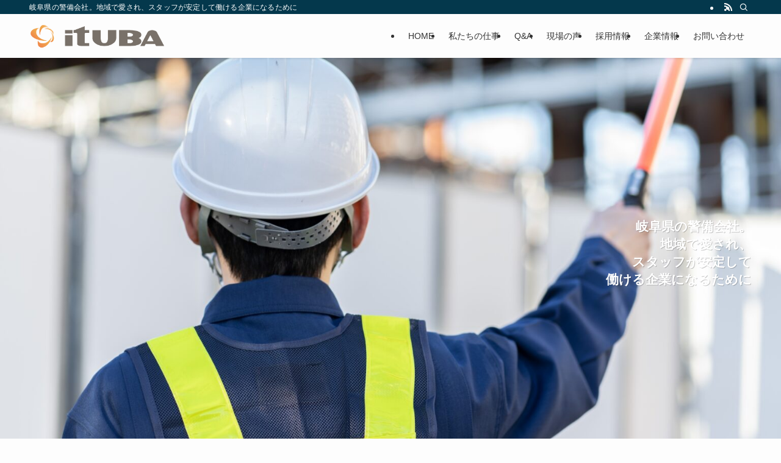

--- FILE ---
content_type: text/html; charset=UTF-8
request_url: https://itubakeibi.jp/
body_size: 18238
content:
<!DOCTYPE html>
<html lang="ja" data-loaded="false" data-scrolled="false" data-spmenu="closed">
<head>
<meta charset="utf-8">
<meta name="format-detection" content="telephone=no">
<meta http-equiv="X-UA-Compatible" content="IE=edge">
<meta name="viewport" content="width=device-width, viewport-fit=cover">
<title>株式会社イツバセキュリティ - 岐阜県の警備会社。地域で愛され、スタッフが安定して働ける企業になるために</title>
<meta name='robots' content='max-image-preview:large' />
<link rel='dns-prefetch' href='//www.googletagmanager.com' />
<link rel="alternate" type="application/rss+xml" title="株式会社イツバセキュリティ &raquo; フィード" href="https://itubakeibi.jp/?feed=rss2" />
<link rel="alternate" type="application/rss+xml" title="株式会社イツバセキュリティ &raquo; コメントフィード" href="https://itubakeibi.jp/?feed=comments-rss2" />

<!-- SEO SIMPLE PACK 3.6.2 -->
<meta name="description" content="岐阜県の警備会社。地域で愛され、スタッフが安定して働ける企業になるために">
<meta name="keywords" content="&quot;イツバセキュリティ&quot;&quot;警備会社””岐阜県””求人”">
<link rel="canonical" href="https://itubakeibi.jp/">
<meta property="og:locale" content="ja_JP">
<meta property="og:type" content="website">
<meta property="og:title" content="株式会社イツバセキュリティ - 岐阜県の警備会社。地域で愛され、スタッフが安定して働ける企業になるために">
<meta property="og:description" content="岐阜県の警備会社。地域で愛され、スタッフが安定して働ける企業になるために">
<meta property="og:url" content="https://itubakeibi.jp/">
<meta property="og:site_name" content="株式会社イツバセキュリティ">
<meta name="twitter:card" content="summary">
<!-- / SEO SIMPLE PACK -->

<style id='wp-img-auto-sizes-contain-inline-css' type='text/css'>
img:is([sizes=auto i],[sizes^="auto," i]){contain-intrinsic-size:3000px 1500px}
/*# sourceURL=wp-img-auto-sizes-contain-inline-css */
</style>
<style id='wp-block-library-inline-css' type='text/css'>
:root{--wp-block-synced-color:#7a00df;--wp-block-synced-color--rgb:122,0,223;--wp-bound-block-color:var(--wp-block-synced-color);--wp-editor-canvas-background:#ddd;--wp-admin-theme-color:#007cba;--wp-admin-theme-color--rgb:0,124,186;--wp-admin-theme-color-darker-10:#006ba1;--wp-admin-theme-color-darker-10--rgb:0,107,160.5;--wp-admin-theme-color-darker-20:#005a87;--wp-admin-theme-color-darker-20--rgb:0,90,135;--wp-admin-border-width-focus:2px}@media (min-resolution:192dpi){:root{--wp-admin-border-width-focus:1.5px}}.wp-element-button{cursor:pointer}:root .has-very-light-gray-background-color{background-color:#eee}:root .has-very-dark-gray-background-color{background-color:#313131}:root .has-very-light-gray-color{color:#eee}:root .has-very-dark-gray-color{color:#313131}:root .has-vivid-green-cyan-to-vivid-cyan-blue-gradient-background{background:linear-gradient(135deg,#00d084,#0693e3)}:root .has-purple-crush-gradient-background{background:linear-gradient(135deg,#34e2e4,#4721fb 50%,#ab1dfe)}:root .has-hazy-dawn-gradient-background{background:linear-gradient(135deg,#faaca8,#dad0ec)}:root .has-subdued-olive-gradient-background{background:linear-gradient(135deg,#fafae1,#67a671)}:root .has-atomic-cream-gradient-background{background:linear-gradient(135deg,#fdd79a,#004a59)}:root .has-nightshade-gradient-background{background:linear-gradient(135deg,#330968,#31cdcf)}:root .has-midnight-gradient-background{background:linear-gradient(135deg,#020381,#2874fc)}:root{--wp--preset--font-size--normal:16px;--wp--preset--font-size--huge:42px}.has-regular-font-size{font-size:1em}.has-larger-font-size{font-size:2.625em}.has-normal-font-size{font-size:var(--wp--preset--font-size--normal)}.has-huge-font-size{font-size:var(--wp--preset--font-size--huge)}.has-text-align-center{text-align:center}.has-text-align-left{text-align:left}.has-text-align-right{text-align:right}.has-fit-text{white-space:nowrap!important}#end-resizable-editor-section{display:none}.aligncenter{clear:both}.items-justified-left{justify-content:flex-start}.items-justified-center{justify-content:center}.items-justified-right{justify-content:flex-end}.items-justified-space-between{justify-content:space-between}.screen-reader-text{border:0;clip-path:inset(50%);height:1px;margin:-1px;overflow:hidden;padding:0;position:absolute;width:1px;word-wrap:normal!important}.screen-reader-text:focus{background-color:#ddd;clip-path:none;color:#444;display:block;font-size:1em;height:auto;left:5px;line-height:normal;padding:15px 23px 14px;text-decoration:none;top:5px;width:auto;z-index:100000}html :where(.has-border-color){border-style:solid}html :where([style*=border-top-color]){border-top-style:solid}html :where([style*=border-right-color]){border-right-style:solid}html :where([style*=border-bottom-color]){border-bottom-style:solid}html :where([style*=border-left-color]){border-left-style:solid}html :where([style*=border-width]){border-style:solid}html :where([style*=border-top-width]){border-top-style:solid}html :where([style*=border-right-width]){border-right-style:solid}html :where([style*=border-bottom-width]){border-bottom-style:solid}html :where([style*=border-left-width]){border-left-style:solid}html :where(img[class*=wp-image-]){height:auto;max-width:100%}:where(figure){margin:0 0 1em}html :where(.is-position-sticky){--wp-admin--admin-bar--position-offset:var(--wp-admin--admin-bar--height,0px)}@media screen and (max-width:600px){html :where(.is-position-sticky){--wp-admin--admin-bar--position-offset:0px}}

/*# sourceURL=wp-block-library-inline-css */
</style><style id='wp-block-heading-inline-css' type='text/css'>
h1:where(.wp-block-heading).has-background,h2:where(.wp-block-heading).has-background,h3:where(.wp-block-heading).has-background,h4:where(.wp-block-heading).has-background,h5:where(.wp-block-heading).has-background,h6:where(.wp-block-heading).has-background{padding:1.25em 2.375em}h1.has-text-align-left[style*=writing-mode]:where([style*=vertical-lr]),h1.has-text-align-right[style*=writing-mode]:where([style*=vertical-rl]),h2.has-text-align-left[style*=writing-mode]:where([style*=vertical-lr]),h2.has-text-align-right[style*=writing-mode]:where([style*=vertical-rl]),h3.has-text-align-left[style*=writing-mode]:where([style*=vertical-lr]),h3.has-text-align-right[style*=writing-mode]:where([style*=vertical-rl]),h4.has-text-align-left[style*=writing-mode]:where([style*=vertical-lr]),h4.has-text-align-right[style*=writing-mode]:where([style*=vertical-rl]),h5.has-text-align-left[style*=writing-mode]:where([style*=vertical-lr]),h5.has-text-align-right[style*=writing-mode]:where([style*=vertical-rl]),h6.has-text-align-left[style*=writing-mode]:where([style*=vertical-lr]),h6.has-text-align-right[style*=writing-mode]:where([style*=vertical-rl]){rotate:180deg}
/*# sourceURL=https://itubakeibi.jp/wp-includes/blocks/heading/style.min.css */
</style>
<style id='wp-block-media-text-inline-css' type='text/css'>
.wp-block-media-text{box-sizing:border-box;
  /*!rtl:begin:ignore*/direction:ltr;
  /*!rtl:end:ignore*/display:grid;grid-template-columns:50% 1fr;grid-template-rows:auto}.wp-block-media-text.has-media-on-the-right{grid-template-columns:1fr 50%}.wp-block-media-text.is-vertically-aligned-top>.wp-block-media-text__content,.wp-block-media-text.is-vertically-aligned-top>.wp-block-media-text__media{align-self:start}.wp-block-media-text.is-vertically-aligned-center>.wp-block-media-text__content,.wp-block-media-text.is-vertically-aligned-center>.wp-block-media-text__media,.wp-block-media-text>.wp-block-media-text__content,.wp-block-media-text>.wp-block-media-text__media{align-self:center}.wp-block-media-text.is-vertically-aligned-bottom>.wp-block-media-text__content,.wp-block-media-text.is-vertically-aligned-bottom>.wp-block-media-text__media{align-self:end}.wp-block-media-text>.wp-block-media-text__media{
  /*!rtl:begin:ignore*/grid-column:1;grid-row:1;
  /*!rtl:end:ignore*/margin:0}.wp-block-media-text>.wp-block-media-text__content{direction:ltr;
  /*!rtl:begin:ignore*/grid-column:2;grid-row:1;
  /*!rtl:end:ignore*/padding:0 8%;word-break:break-word}.wp-block-media-text.has-media-on-the-right>.wp-block-media-text__media{
  /*!rtl:begin:ignore*/grid-column:2;grid-row:1
  /*!rtl:end:ignore*/}.wp-block-media-text.has-media-on-the-right>.wp-block-media-text__content{
  /*!rtl:begin:ignore*/grid-column:1;grid-row:1
  /*!rtl:end:ignore*/}.wp-block-media-text__media a{display:block}.wp-block-media-text__media img,.wp-block-media-text__media video{height:auto;max-width:unset;vertical-align:middle;width:100%}.wp-block-media-text.is-image-fill>.wp-block-media-text__media{background-size:cover;height:100%;min-height:250px}.wp-block-media-text.is-image-fill>.wp-block-media-text__media>a{display:block;height:100%}.wp-block-media-text.is-image-fill>.wp-block-media-text__media img{height:1px;margin:-1px;overflow:hidden;padding:0;position:absolute;width:1px;clip:rect(0,0,0,0);border:0}.wp-block-media-text.is-image-fill-element>.wp-block-media-text__media{height:100%;min-height:250px}.wp-block-media-text.is-image-fill-element>.wp-block-media-text__media>a{display:block;height:100%}.wp-block-media-text.is-image-fill-element>.wp-block-media-text__media img{height:100%;object-fit:cover;width:100%}@media (max-width:600px){.wp-block-media-text.is-stacked-on-mobile{grid-template-columns:100%!important}.wp-block-media-text.is-stacked-on-mobile>.wp-block-media-text__media{grid-column:1;grid-row:1}.wp-block-media-text.is-stacked-on-mobile>.wp-block-media-text__content{grid-column:1;grid-row:2}}
/*# sourceURL=https://itubakeibi.jp/wp-includes/blocks/media-text/style.min.css */
</style>
<style id='wp-block-columns-inline-css' type='text/css'>
.wp-block-columns{box-sizing:border-box;display:flex;flex-wrap:wrap!important}@media (min-width:782px){.wp-block-columns{flex-wrap:nowrap!important}}.wp-block-columns{align-items:normal!important}.wp-block-columns.are-vertically-aligned-top{align-items:flex-start}.wp-block-columns.are-vertically-aligned-center{align-items:center}.wp-block-columns.are-vertically-aligned-bottom{align-items:flex-end}@media (max-width:781px){.wp-block-columns:not(.is-not-stacked-on-mobile)>.wp-block-column{flex-basis:100%!important}}@media (min-width:782px){.wp-block-columns:not(.is-not-stacked-on-mobile)>.wp-block-column{flex-basis:0;flex-grow:1}.wp-block-columns:not(.is-not-stacked-on-mobile)>.wp-block-column[style*=flex-basis]{flex-grow:0}}.wp-block-columns.is-not-stacked-on-mobile{flex-wrap:nowrap!important}.wp-block-columns.is-not-stacked-on-mobile>.wp-block-column{flex-basis:0;flex-grow:1}.wp-block-columns.is-not-stacked-on-mobile>.wp-block-column[style*=flex-basis]{flex-grow:0}:where(.wp-block-columns){margin-bottom:1.75em}:where(.wp-block-columns.has-background){padding:1.25em 2.375em}.wp-block-column{flex-grow:1;min-width:0;overflow-wrap:break-word;word-break:break-word}.wp-block-column.is-vertically-aligned-top{align-self:flex-start}.wp-block-column.is-vertically-aligned-center{align-self:center}.wp-block-column.is-vertically-aligned-bottom{align-self:flex-end}.wp-block-column.is-vertically-aligned-stretch{align-self:stretch}.wp-block-column.is-vertically-aligned-bottom,.wp-block-column.is-vertically-aligned-center,.wp-block-column.is-vertically-aligned-top{width:100%}
/*# sourceURL=https://itubakeibi.jp/wp-includes/blocks/columns/style.min.css */
</style>
<style id='wp-block-group-inline-css' type='text/css'>
.wp-block-group{box-sizing:border-box}:where(.wp-block-group.wp-block-group-is-layout-constrained){position:relative}
/*# sourceURL=https://itubakeibi.jp/wp-includes/blocks/group/style.min.css */
</style>
<style id='wp-block-paragraph-inline-css' type='text/css'>
.is-small-text{font-size:.875em}.is-regular-text{font-size:1em}.is-large-text{font-size:2.25em}.is-larger-text{font-size:3em}.has-drop-cap:not(:focus):first-letter{float:left;font-size:8.4em;font-style:normal;font-weight:100;line-height:.68;margin:.05em .1em 0 0;text-transform:uppercase}body.rtl .has-drop-cap:not(:focus):first-letter{float:none;margin-left:.1em}p.has-drop-cap.has-background{overflow:hidden}:root :where(p.has-background){padding:1.25em 2.375em}:where(p.has-text-color:not(.has-link-color)) a{color:inherit}p.has-text-align-left[style*="writing-mode:vertical-lr"],p.has-text-align-right[style*="writing-mode:vertical-rl"]{rotate:180deg}
/*# sourceURL=https://itubakeibi.jp/wp-includes/blocks/paragraph/style.min.css */
</style>
<style id='global-styles-inline-css' type='text/css'>
:root{--wp--preset--aspect-ratio--square: 1;--wp--preset--aspect-ratio--4-3: 4/3;--wp--preset--aspect-ratio--3-4: 3/4;--wp--preset--aspect-ratio--3-2: 3/2;--wp--preset--aspect-ratio--2-3: 2/3;--wp--preset--aspect-ratio--16-9: 16/9;--wp--preset--aspect-ratio--9-16: 9/16;--wp--preset--color--black: #000;--wp--preset--color--cyan-bluish-gray: #abb8c3;--wp--preset--color--white: #fff;--wp--preset--color--pale-pink: #f78da7;--wp--preset--color--vivid-red: #cf2e2e;--wp--preset--color--luminous-vivid-orange: #ff6900;--wp--preset--color--luminous-vivid-amber: #fcb900;--wp--preset--color--light-green-cyan: #7bdcb5;--wp--preset--color--vivid-green-cyan: #00d084;--wp--preset--color--pale-cyan-blue: #8ed1fc;--wp--preset--color--vivid-cyan-blue: #0693e3;--wp--preset--color--vivid-purple: #9b51e0;--wp--preset--color--swl-main: var(--color_main);--wp--preset--color--swl-main-thin: var(--color_main_thin);--wp--preset--color--swl-gray: var(--color_gray);--wp--preset--color--swl-deep-01: var(--color_deep01);--wp--preset--color--swl-deep-02: var(--color_deep02);--wp--preset--color--swl-deep-03: var(--color_deep03);--wp--preset--color--swl-deep-04: var(--color_deep04);--wp--preset--color--swl-pale-01: var(--color_pale01);--wp--preset--color--swl-pale-02: var(--color_pale02);--wp--preset--color--swl-pale-03: var(--color_pale03);--wp--preset--color--swl-pale-04: var(--color_pale04);--wp--preset--gradient--vivid-cyan-blue-to-vivid-purple: linear-gradient(135deg,rgb(6,147,227) 0%,rgb(155,81,224) 100%);--wp--preset--gradient--light-green-cyan-to-vivid-green-cyan: linear-gradient(135deg,rgb(122,220,180) 0%,rgb(0,208,130) 100%);--wp--preset--gradient--luminous-vivid-amber-to-luminous-vivid-orange: linear-gradient(135deg,rgb(252,185,0) 0%,rgb(255,105,0) 100%);--wp--preset--gradient--luminous-vivid-orange-to-vivid-red: linear-gradient(135deg,rgb(255,105,0) 0%,rgb(207,46,46) 100%);--wp--preset--gradient--very-light-gray-to-cyan-bluish-gray: linear-gradient(135deg,rgb(238,238,238) 0%,rgb(169,184,195) 100%);--wp--preset--gradient--cool-to-warm-spectrum: linear-gradient(135deg,rgb(74,234,220) 0%,rgb(151,120,209) 20%,rgb(207,42,186) 40%,rgb(238,44,130) 60%,rgb(251,105,98) 80%,rgb(254,248,76) 100%);--wp--preset--gradient--blush-light-purple: linear-gradient(135deg,rgb(255,206,236) 0%,rgb(152,150,240) 100%);--wp--preset--gradient--blush-bordeaux: linear-gradient(135deg,rgb(254,205,165) 0%,rgb(254,45,45) 50%,rgb(107,0,62) 100%);--wp--preset--gradient--luminous-dusk: linear-gradient(135deg,rgb(255,203,112) 0%,rgb(199,81,192) 50%,rgb(65,88,208) 100%);--wp--preset--gradient--pale-ocean: linear-gradient(135deg,rgb(255,245,203) 0%,rgb(182,227,212) 50%,rgb(51,167,181) 100%);--wp--preset--gradient--electric-grass: linear-gradient(135deg,rgb(202,248,128) 0%,rgb(113,206,126) 100%);--wp--preset--gradient--midnight: linear-gradient(135deg,rgb(2,3,129) 0%,rgb(40,116,252) 100%);--wp--preset--font-size--small: 0.9em;--wp--preset--font-size--medium: 1.1em;--wp--preset--font-size--large: 1.25em;--wp--preset--font-size--x-large: 42px;--wp--preset--font-size--xs: 0.75em;--wp--preset--font-size--huge: 1.6em;--wp--preset--spacing--20: 0.44rem;--wp--preset--spacing--30: 0.67rem;--wp--preset--spacing--40: 1rem;--wp--preset--spacing--50: 1.5rem;--wp--preset--spacing--60: 2.25rem;--wp--preset--spacing--70: 3.38rem;--wp--preset--spacing--80: 5.06rem;--wp--preset--shadow--natural: 6px 6px 9px rgba(0, 0, 0, 0.2);--wp--preset--shadow--deep: 12px 12px 50px rgba(0, 0, 0, 0.4);--wp--preset--shadow--sharp: 6px 6px 0px rgba(0, 0, 0, 0.2);--wp--preset--shadow--outlined: 6px 6px 0px -3px rgb(255, 255, 255), 6px 6px rgb(0, 0, 0);--wp--preset--shadow--crisp: 6px 6px 0px rgb(0, 0, 0);}:where(.is-layout-flex){gap: 0.5em;}:where(.is-layout-grid){gap: 0.5em;}body .is-layout-flex{display: flex;}.is-layout-flex{flex-wrap: wrap;align-items: center;}.is-layout-flex > :is(*, div){margin: 0;}body .is-layout-grid{display: grid;}.is-layout-grid > :is(*, div){margin: 0;}:where(.wp-block-columns.is-layout-flex){gap: 2em;}:where(.wp-block-columns.is-layout-grid){gap: 2em;}:where(.wp-block-post-template.is-layout-flex){gap: 1.25em;}:where(.wp-block-post-template.is-layout-grid){gap: 1.25em;}.has-black-color{color: var(--wp--preset--color--black) !important;}.has-cyan-bluish-gray-color{color: var(--wp--preset--color--cyan-bluish-gray) !important;}.has-white-color{color: var(--wp--preset--color--white) !important;}.has-pale-pink-color{color: var(--wp--preset--color--pale-pink) !important;}.has-vivid-red-color{color: var(--wp--preset--color--vivid-red) !important;}.has-luminous-vivid-orange-color{color: var(--wp--preset--color--luminous-vivid-orange) !important;}.has-luminous-vivid-amber-color{color: var(--wp--preset--color--luminous-vivid-amber) !important;}.has-light-green-cyan-color{color: var(--wp--preset--color--light-green-cyan) !important;}.has-vivid-green-cyan-color{color: var(--wp--preset--color--vivid-green-cyan) !important;}.has-pale-cyan-blue-color{color: var(--wp--preset--color--pale-cyan-blue) !important;}.has-vivid-cyan-blue-color{color: var(--wp--preset--color--vivid-cyan-blue) !important;}.has-vivid-purple-color{color: var(--wp--preset--color--vivid-purple) !important;}.has-black-background-color{background-color: var(--wp--preset--color--black) !important;}.has-cyan-bluish-gray-background-color{background-color: var(--wp--preset--color--cyan-bluish-gray) !important;}.has-white-background-color{background-color: var(--wp--preset--color--white) !important;}.has-pale-pink-background-color{background-color: var(--wp--preset--color--pale-pink) !important;}.has-vivid-red-background-color{background-color: var(--wp--preset--color--vivid-red) !important;}.has-luminous-vivid-orange-background-color{background-color: var(--wp--preset--color--luminous-vivid-orange) !important;}.has-luminous-vivid-amber-background-color{background-color: var(--wp--preset--color--luminous-vivid-amber) !important;}.has-light-green-cyan-background-color{background-color: var(--wp--preset--color--light-green-cyan) !important;}.has-vivid-green-cyan-background-color{background-color: var(--wp--preset--color--vivid-green-cyan) !important;}.has-pale-cyan-blue-background-color{background-color: var(--wp--preset--color--pale-cyan-blue) !important;}.has-vivid-cyan-blue-background-color{background-color: var(--wp--preset--color--vivid-cyan-blue) !important;}.has-vivid-purple-background-color{background-color: var(--wp--preset--color--vivid-purple) !important;}.has-black-border-color{border-color: var(--wp--preset--color--black) !important;}.has-cyan-bluish-gray-border-color{border-color: var(--wp--preset--color--cyan-bluish-gray) !important;}.has-white-border-color{border-color: var(--wp--preset--color--white) !important;}.has-pale-pink-border-color{border-color: var(--wp--preset--color--pale-pink) !important;}.has-vivid-red-border-color{border-color: var(--wp--preset--color--vivid-red) !important;}.has-luminous-vivid-orange-border-color{border-color: var(--wp--preset--color--luminous-vivid-orange) !important;}.has-luminous-vivid-amber-border-color{border-color: var(--wp--preset--color--luminous-vivid-amber) !important;}.has-light-green-cyan-border-color{border-color: var(--wp--preset--color--light-green-cyan) !important;}.has-vivid-green-cyan-border-color{border-color: var(--wp--preset--color--vivid-green-cyan) !important;}.has-pale-cyan-blue-border-color{border-color: var(--wp--preset--color--pale-cyan-blue) !important;}.has-vivid-cyan-blue-border-color{border-color: var(--wp--preset--color--vivid-cyan-blue) !important;}.has-vivid-purple-border-color{border-color: var(--wp--preset--color--vivid-purple) !important;}.has-vivid-cyan-blue-to-vivid-purple-gradient-background{background: var(--wp--preset--gradient--vivid-cyan-blue-to-vivid-purple) !important;}.has-light-green-cyan-to-vivid-green-cyan-gradient-background{background: var(--wp--preset--gradient--light-green-cyan-to-vivid-green-cyan) !important;}.has-luminous-vivid-amber-to-luminous-vivid-orange-gradient-background{background: var(--wp--preset--gradient--luminous-vivid-amber-to-luminous-vivid-orange) !important;}.has-luminous-vivid-orange-to-vivid-red-gradient-background{background: var(--wp--preset--gradient--luminous-vivid-orange-to-vivid-red) !important;}.has-very-light-gray-to-cyan-bluish-gray-gradient-background{background: var(--wp--preset--gradient--very-light-gray-to-cyan-bluish-gray) !important;}.has-cool-to-warm-spectrum-gradient-background{background: var(--wp--preset--gradient--cool-to-warm-spectrum) !important;}.has-blush-light-purple-gradient-background{background: var(--wp--preset--gradient--blush-light-purple) !important;}.has-blush-bordeaux-gradient-background{background: var(--wp--preset--gradient--blush-bordeaux) !important;}.has-luminous-dusk-gradient-background{background: var(--wp--preset--gradient--luminous-dusk) !important;}.has-pale-ocean-gradient-background{background: var(--wp--preset--gradient--pale-ocean) !important;}.has-electric-grass-gradient-background{background: var(--wp--preset--gradient--electric-grass) !important;}.has-midnight-gradient-background{background: var(--wp--preset--gradient--midnight) !important;}.has-small-font-size{font-size: var(--wp--preset--font-size--small) !important;}.has-medium-font-size{font-size: var(--wp--preset--font-size--medium) !important;}.has-large-font-size{font-size: var(--wp--preset--font-size--large) !important;}.has-x-large-font-size{font-size: var(--wp--preset--font-size--x-large) !important;}
:where(.wp-block-columns.is-layout-flex){gap: 2em;}:where(.wp-block-columns.is-layout-grid){gap: 2em;}
/*# sourceURL=global-styles-inline-css */
</style>

<link rel='stylesheet' id='swell-icons-css' href='https://itubakeibi.jp/wp-content/themes/swell/build/css/swell-icons.css?ver=2.15.0' type='text/css' media='all' />
<link rel='stylesheet' id='main_style-css' href='https://itubakeibi.jp/wp-content/themes/swell/build/css/main.css?ver=2.15.0' type='text/css' media='all' />
<link rel='stylesheet' id='swell_blocks-css' href='https://itubakeibi.jp/wp-content/themes/swell/build/css/blocks.css?ver=2.15.0' type='text/css' media='all' />
<style id='swell_custom-inline-css' type='text/css'>
:root{--swl-fz--content:4vw;--swl-font_family:"游ゴシック体", "Yu Gothic", YuGothic, "Hiragino Kaku Gothic ProN", "Hiragino Sans", Meiryo, sans-serif;--swl-font_weight:500;--color_main:#04384c;--color_text:#333;--color_link:#1176d4;--color_htag:#04384c;--color_bg:#fdfdfd;--color_gradient1:#d8ffff;--color_gradient2:#87e7ff;--color_main_thin:rgba(5, 70, 95, 0.05 );--color_main_dark:rgba(3, 42, 57, 1 );--color_list_check:#04384c;--color_list_num:#04384c;--color_list_good:#86dd7b;--color_list_triangle:#f4e03a;--color_list_bad:#f36060;--color_faq_q:#d55656;--color_faq_a:#6599b7;--color_icon_good:#3cd250;--color_icon_good_bg:#ecffe9;--color_icon_bad:#4b73eb;--color_icon_bad_bg:#eafaff;--color_icon_info:#f578b4;--color_icon_info_bg:#fff0fa;--color_icon_announce:#ffa537;--color_icon_announce_bg:#fff5f0;--color_icon_pen:#7a7a7a;--color_icon_pen_bg:#f7f7f7;--color_icon_book:#787364;--color_icon_book_bg:#f8f6ef;--color_icon_point:#ffa639;--color_icon_check:#86d67c;--color_icon_batsu:#f36060;--color_icon_hatena:#5295cc;--color_icon_caution:#f7da38;--color_icon_memo:#84878a;--color_deep01:#e44141;--color_deep02:#3d79d5;--color_deep03:#63a84d;--color_deep04:#f09f4d;--color_pale01:#fff2f0;--color_pale02:#f3f8fd;--color_pale03:#f1f9ee;--color_pale04:#fdf9ee;--color_mark_blue:#b7e3ff;--color_mark_green:#bdf9c3;--color_mark_yellow:#fcf69f;--color_mark_orange:#ffddbc;--border01:solid 1px var(--color_main);--border02:double 4px var(--color_main);--border03:dashed 2px var(--color_border);--border04:solid 4px var(--color_gray);--card_posts_thumb_ratio:56.25%;--list_posts_thumb_ratio:61.805%;--big_posts_thumb_ratio:56.25%;--thumb_posts_thumb_ratio:61.805%;--blogcard_thumb_ratio:56.25%;--color_header_bg:#fdfdfd;--color_header_text:#333;--color_footer_bg:#fdfdfd;--color_footer_text:#333;--container_size:1200px;--article_size:900px;--logo_size_sp:65px;--logo_size_pc:40px;--logo_size_pcfix:32px;}.swl-cell-bg[data-icon="doubleCircle"]{--cell-icon-color:#ffc977}.swl-cell-bg[data-icon="circle"]{--cell-icon-color:#94e29c}.swl-cell-bg[data-icon="triangle"]{--cell-icon-color:#eeda2f}.swl-cell-bg[data-icon="close"]{--cell-icon-color:#ec9191}.swl-cell-bg[data-icon="hatena"]{--cell-icon-color:#93c9da}.swl-cell-bg[data-icon="check"]{--cell-icon-color:#94e29c}.swl-cell-bg[data-icon="line"]{--cell-icon-color:#9b9b9b}.cap_box[data-colset="col1"]{--capbox-color:#f59b5f;--capbox-color--bg:#fff8eb}.cap_box[data-colset="col2"]{--capbox-color:#5fb9f5;--capbox-color--bg:#edf5ff}.cap_box[data-colset="col3"]{--capbox-color:#2fcd90;--capbox-color--bg:#eafaf2}.red_{--the-btn-color:#f74a4a;--the-btn-color2:#ffbc49;--the-solid-shadow: rgba(185, 56, 56, 1 )}.blue_{--the-btn-color:#338df4;--the-btn-color2:#35eaff;--the-solid-shadow: rgba(38, 106, 183, 1 )}.green_{--the-btn-color:#62d847;--the-btn-color2:#7bf7bd;--the-solid-shadow: rgba(74, 162, 53, 1 )}.is-style-btn_normal{--the-btn-radius:80px}.is-style-btn_solid{--the-btn-radius:80px}.is-style-btn_shiny{--the-btn-radius:80px}.is-style-btn_line{--the-btn-radius:80px}.post_content blockquote{padding:1.5em 2em 1.5em 3em}.post_content blockquote::before{content:"";display:block;width:5px;height:calc(100% - 3em);top:1.5em;left:1.5em;border-left:solid 1px rgba(180,180,180,.75);border-right:solid 1px rgba(180,180,180,.75);}.mark_blue{background:-webkit-linear-gradient(transparent 64%,var(--color_mark_blue) 0%);background:linear-gradient(transparent 64%,var(--color_mark_blue) 0%)}.mark_green{background:-webkit-linear-gradient(transparent 64%,var(--color_mark_green) 0%);background:linear-gradient(transparent 64%,var(--color_mark_green) 0%)}.mark_yellow{background:-webkit-linear-gradient(transparent 64%,var(--color_mark_yellow) 0%);background:linear-gradient(transparent 64%,var(--color_mark_yellow) 0%)}.mark_orange{background:-webkit-linear-gradient(transparent 64%,var(--color_mark_orange) 0%);background:linear-gradient(transparent 64%,var(--color_mark_orange) 0%)}[class*="is-style-icon_"]{color:#333;border-width:0}[class*="is-style-big_icon_"]{border-width:2px;border-style:solid}[data-col="gray"] .c-balloon__text{background:#f7f7f7;border-color:#ccc}[data-col="gray"] .c-balloon__before{border-right-color:#f7f7f7}[data-col="green"] .c-balloon__text{background:#d1f8c2;border-color:#9ddd93}[data-col="green"] .c-balloon__before{border-right-color:#d1f8c2}[data-col="blue"] .c-balloon__text{background:#e2f6ff;border-color:#93d2f0}[data-col="blue"] .c-balloon__before{border-right-color:#e2f6ff}[data-col="red"] .c-balloon__text{background:#ffebeb;border-color:#f48789}[data-col="red"] .c-balloon__before{border-right-color:#ffebeb}[data-col="yellow"] .c-balloon__text{background:#f9f7d2;border-color:#fbe593}[data-col="yellow"] .c-balloon__before{border-right-color:#f9f7d2}.-type-list2 .p-postList__body::after,.-type-big .p-postList__body::after{content: "READ MORE »";}.c-postThumb__cat{background-color:#04384c;color:#fff;background-image: repeating-linear-gradient(-45deg,rgba(255,255,255,.1),rgba(255,255,255,.1) 6px,transparent 6px,transparent 12px)}.post_content h2:where(:not([class^="swell-block-"]):not(.faq_q):not(.p-postList__title)){background:var(--color_htag);padding:.75em 1em;color:#fff}.post_content h2:where(:not([class^="swell-block-"]):not(.faq_q):not(.p-postList__title))::before{position:absolute;display:block;pointer-events:none;content:"";top:-4px;left:0;width:100%;height:calc(100% + 4px);box-sizing:content-box;border-top:solid 2px var(--color_htag);border-bottom:solid 2px var(--color_htag)}.l-header{box-shadow: 0 1px 4px rgba(0,0,0,.12)}.l-header__bar{color:#fff;background:var(--color_main)}.l-header__menuBtn{order:1}.l-header__customBtn{order:3}.c-gnav a::after{background:var(--color_main);width:100%;height:2px;transform:scaleX(0)}.p-spHeadMenu .menu-item.-current{border-bottom-color:var(--color_main)}.c-gnav > li:hover > a::after,.c-gnav > .-current > a::after{transform: scaleX(1)}.c-gnav .sub-menu{color:#333;background:#fff}.l-fixHeader::before{opacity:1}#pagetop{border-radius:50%}#fix_bottom_menu{color:#333}#fix_bottom_menu::before{background:#fff;opacity:0.9}.c-widget__title.-spmenu{padding:.5em .75em;border-radius:var(--swl-radius--2, 0px);background:var(--color_main);color:#fff;}.c-widget__title.-footer{padding:.5em}.c-widget__title.-footer::before{content:"";bottom:0;left:0;width:40%;z-index:1;background:var(--color_main)}.c-widget__title.-footer::after{content:"";bottom:0;left:0;width:100%;background:var(--color_border)}.c-secTitle{border-left:solid 2px var(--color_main);padding:0em .75em}.p-spMenu{color:#333}.p-spMenu__inner::before{background:#fdfdfd;opacity:1}.p-spMenu__overlay{background:#000;opacity:0.6}[class*="page-numbers"]{color:#fff;background-color:#dedede}a{text-decoration: none}.l-topTitleArea.c-filterLayer::before{background-color:#000;opacity:0.2;content:""}@media screen and (min-width: 960px){:root{}}@media screen and (max-width: 959px){:root{}.l-header__logo{order:2;text-align:center}}@media screen and (min-width: 600px){:root{--swl-fz--content:16px;}}@media screen and (max-width: 599px){:root{}}@media (min-width: 1108px) {.alignwide{left:-100px;width:calc(100% + 200px);}}@media (max-width: 1108px) {.-sidebar-off .swell-block-fullWide__inner.l-container .alignwide{left:0px;width:100%;}}.l-fixHeader .l-fixHeader__gnav{order:0}[data-scrolled=true] .l-fixHeader[data-ready]{opacity:1;-webkit-transform:translateY(0)!important;transform:translateY(0)!important;visibility:visible}.-body-solid .l-fixHeader{box-shadow:0 2px 4px var(--swl-color_shadow)}.l-fixHeader__inner{align-items:stretch;color:var(--color_header_text);display:flex;padding-bottom:0;padding-top:0;position:relative;z-index:1}.l-fixHeader__logo{align-items:center;display:flex;line-height:1;margin-right:24px;order:0;padding:16px 0}[data-scrolled=true] #fix_bottom_menu{bottom:0}#fix_bottom_menu{box-shadow:0 0 4px rgba(0,0,0,.1);transition:bottom .4s;width:100%;z-index:100}#fix_bottom_menu:before{display:block;z-index:0}#fix_bottom_menu .menu_list{align-items:center;display:flex;height:50px;justify-content:space-between;padding:2px 0 0;position:relative;z-index:1}#fix_bottom_menu .menu_btn .open_btn{opacity:1;-webkit-transform:scale(1.1);transform:scale(1.1)}#fix_bottom_menu .menu-item{flex:1 1 100%;margin:0;padding:0;text-align:center}#fix_bottom_menu .menu-item a{color:inherit;display:block;line-height:1;text-decoration:none}#fix_bottom_menu .menu-item i{color:inherit;display:block;font-size:20px;height:20px;line-height:20px;text-align:center}#fix_bottom_menu .menu-item i:before{color:inherit;display:inline-block}#fix_bottom_menu span{color:inherit;display:block;font-size:10px;line-height:1;margin-top:4px;width:100%}@media not all and (min-width:960px){#fix_bottom_menu{display:block;padding-bottom:calc(env(safe-area-inset-bottom)*.5)}}.is-style-btn_normal a,.is-style-btn_shiny a{box-shadow:var(--swl-btn_shadow)}.c-shareBtns__btn,.is-style-balloon>.c-tabList .c-tabList__button,.p-snsCta,[class*=page-numbers]{box-shadow:var(--swl-box_shadow)}.p-articleThumb__img,.p-articleThumb__youtube{box-shadow:var(--swl-img_shadow)}.p-pickupBanners__item .c-bannerLink,.p-postList__thumb{box-shadow:0 2px 8px rgba(0,0,0,.1),0 4px 4px -4px rgba(0,0,0,.1)}.p-postList.-w-ranking li:before{background-image:repeating-linear-gradient(-45deg,hsla(0,0%,100%,.1),hsla(0,0%,100%,.1) 6px,transparent 0,transparent 12px);box-shadow:1px 1px 4px rgba(0,0,0,.2)}.l-header__bar{position:relative;width:100%}.l-header__bar .c-catchphrase{color:inherit;font-size:12px;letter-spacing:var(--swl-letter_spacing,.2px);line-height:14px;margin-right:auto;overflow:hidden;padding:4px 0;white-space:nowrap;width:50%}.l-header__bar .c-iconList .c-iconList__link{margin:0;padding:4px 6px}.l-header__barInner{align-items:center;display:flex;justify-content:flex-end}.p-spHeadMenu{text-align:center}.p-spHeadMenu .sub-menu{display:none}.p-spHeadMenu .menu-item{-webkit-backface-visibility:hidden;backface-visibility:hidden;border-bottom:2px solid transparent;flex-shrink:0;font-size:12px;height:36px;padding:0;width:auto}.p-spHeadMenu .menu-item.-current{border-bottom-color:currentcolor}.p-spHeadMenu a{display:block;line-height:36px;padding:0 12px;text-decoration:none}.l-header__spNav.swiper:not(.swiper-initialized) .p-spHeadMenu{visibility:hidden}.l-header__spNav a{color:var(--color_header_text)}.l-header__spNav[data-loop="0"] .p-spHeadMenu{display:flex;overflow-x:auto}.l-header__spNav[data-loop="0"] .menu-item:first-child{margin-left:auto}.l-header__spNav[data-loop="0"] .menu-item:last-child{margin-right:auto}@media (min-width:960px){.l-header__spNav{display:none}}@media (min-width:960px){.-series .l-header__inner{align-items:stretch;display:flex}.-series .l-header__logo{align-items:center;display:flex;flex-wrap:wrap;margin-right:24px;padding:16px 0}.-series .l-header__logo .c-catchphrase{font-size:13px;padding:4px 0}.-series .c-headLogo{margin-right:16px}.-series-right .l-header__inner{justify-content:space-between}.-series-right .c-gnavWrap{margin-left:auto}.-series-right .w-header{margin-left:12px}.-series-left .w-header{margin-left:auto}}@media (min-width:960px) and (min-width:600px){.-series .c-headLogo{max-width:400px}}.c-gnav .sub-menu a:before,.c-listMenu a:before{-webkit-font-smoothing:antialiased;-moz-osx-font-smoothing:grayscale;font-family:icomoon!important;font-style:normal;font-variant:normal;font-weight:400;line-height:1;text-transform:none}.c-submenuToggleBtn{display:none}.c-listMenu a{padding:.75em 1em .75em 1.5em;transition:padding .25s}.c-listMenu a:hover{padding-left:1.75em;padding-right:.75em}.c-gnav .sub-menu a:before,.c-listMenu a:before{color:inherit;content:"\e921";display:inline-block;left:2px;position:absolute;top:50%;-webkit-transform:translateY(-50%);transform:translateY(-50%);vertical-align:middle}.widget_categories>ul>.cat-item>a,.wp-block-categories-list>li>a{padding-left:1.75em}.c-listMenu .children,.c-listMenu .sub-menu{margin:0}.c-listMenu .children a,.c-listMenu .sub-menu a{font-size:.9em;padding-left:2.5em}.c-listMenu .children a:before,.c-listMenu .sub-menu a:before{left:1em}.c-listMenu .children a:hover,.c-listMenu .sub-menu a:hover{padding-left:2.75em}.c-listMenu .children ul a,.c-listMenu .sub-menu ul a{padding-left:3.25em}.c-listMenu .children ul a:before,.c-listMenu .sub-menu ul a:before{left:1.75em}.c-listMenu .children ul a:hover,.c-listMenu .sub-menu ul a:hover{padding-left:3.5em}.c-gnav li:hover>.sub-menu{opacity:1;visibility:visible}.c-gnav .sub-menu:before{background:inherit;content:"";height:100%;left:0;position:absolute;top:0;width:100%;z-index:0}.c-gnav .sub-menu .sub-menu{left:100%;top:0;z-index:-1}.c-gnav .sub-menu a{padding-left:2em}.c-gnav .sub-menu a:before{left:.5em}.c-gnav .sub-menu a:hover .ttl{left:4px}:root{--color_content_bg:var(--color_bg);--mv_btn_radius:0px;--mv_slide_animation:no;}.c-widget__title.-side{padding:.5em}.c-widget__title.-side::before{content:"";bottom:0;left:0;width:40%;z-index:1;background:var(--color_main)}.c-widget__title.-side::after{content:"";bottom:0;left:0;width:100%;background:var(--color_border)}.top #content{padding-top:4em}.p-mainVisual__inner{height:50vh}.p-mainVisual .c-filterLayer::before{background-color:#000;opacity:0;content:""}.-type-slider .p-mainVisual__scroll{padding-bottom: 16px}.page.-index-off .w-beforeToc{display:none}@media screen and (min-width: 960px){:root{}.p-mainVisual__inner{height:50vw}}@media screen and (max-width: 959px){:root{}}@media screen and (min-width: 600px){:root{}}@media screen and (max-width: 599px){:root{}}.swell-block-fullWide__inner.l-container{--swl-fw_inner_pad:var(--swl-pad_container,0px)}@media (min-width:960px){.-sidebar-on .l-content .alignfull,.-sidebar-on .l-content .alignwide{left:-16px;width:calc(100% + 32px)}.swell-block-fullWide__inner.l-article{--swl-fw_inner_pad:var(--swl-pad_post_content,0px)}.-sidebar-on .swell-block-fullWide__inner .alignwide{left:0;width:100%}.-sidebar-on .swell-block-fullWide__inner .alignfull{left:calc(0px - var(--swl-fw_inner_pad, 0))!important;margin-left:0!important;margin-right:0!important;width:calc(100% + var(--swl-fw_inner_pad, 0)*2)!important}}.-index-off .p-toc,.swell-toc-placeholder:empty{display:none}.p-toc.-modal{height:100%;margin:0;overflow-y:auto;padding:0}#main_content .p-toc{border-radius:var(--swl-radius--2,0);margin:4em auto;max-width:800px}#sidebar .p-toc{margin-top:-.5em}.p-toc .__pn:before{content:none!important;counter-increment:none}.p-toc .__prev{margin:0 0 1em}.p-toc .__next{margin:1em 0 0}.p-toc.is-omitted:not([data-omit=ct]) [data-level="2"] .p-toc__childList{height:0;margin-bottom:-.5em;visibility:hidden}.p-toc.is-omitted:not([data-omit=nest]){position:relative}.p-toc.is-omitted:not([data-omit=nest]):before{background:linear-gradient(hsla(0,0%,100%,0),var(--color_bg));bottom:5em;content:"";height:4em;left:0;opacity:.75;pointer-events:none;position:absolute;width:100%;z-index:1}.p-toc.is-omitted:not([data-omit=nest]):after{background:var(--color_bg);bottom:0;content:"";height:5em;left:0;opacity:.75;position:absolute;width:100%;z-index:1}.p-toc.is-omitted:not([data-omit=nest]) .__next,.p-toc.is-omitted:not([data-omit=nest]) [data-omit="1"]{display:none}.p-toc .p-toc__expandBtn{background-color:#f7f7f7;border:rgba(0,0,0,.2);border-radius:5em;box-shadow:0 0 0 1px #bbb;color:#333;display:block;font-size:14px;line-height:1.5;margin:.75em auto 0;min-width:6em;padding:.5em 1em;position:relative;transition:box-shadow .25s;z-index:2}.p-toc[data-omit=nest] .p-toc__expandBtn{display:inline-block;font-size:13px;margin:0 0 0 1.25em;padding:.5em .75em}.p-toc:not([data-omit=nest]) .p-toc__expandBtn:after,.p-toc:not([data-omit=nest]) .p-toc__expandBtn:before{border-top-color:inherit;border-top-style:dotted;border-top-width:3px;content:"";display:block;height:1px;position:absolute;top:calc(50% - 1px);transition:border-color .25s;width:100%;width:22px}.p-toc:not([data-omit=nest]) .p-toc__expandBtn:before{right:calc(100% + 1em)}.p-toc:not([data-omit=nest]) .p-toc__expandBtn:after{left:calc(100% + 1em)}.p-toc.is-expanded .p-toc__expandBtn{border-color:transparent}.p-toc__ttl{display:block;font-size:1.2em;line-height:1;position:relative;text-align:center}.p-toc__ttl:before{content:"\e918";display:inline-block;font-family:icomoon;margin-right:.5em;padding-bottom:2px;vertical-align:middle}#index_modal .p-toc__ttl{margin-bottom:.5em}.p-toc__list li{line-height:1.6}.p-toc__list>li+li{margin-top:.5em}.p-toc__list .p-toc__childList{padding-left:.5em}.p-toc__list [data-level="3"]{font-size:.9em}.p-toc__list .mininote{display:none}.post_content .p-toc__list{padding-left:0}#sidebar .p-toc__list{margin-bottom:0}#sidebar .p-toc__list .p-toc__childList{padding-left:0}.p-toc__link{color:inherit;font-size:inherit;text-decoration:none}.p-toc__link:hover{opacity:.8}.p-toc.-double{background:var(--color_gray);background:linear-gradient(-45deg,transparent 25%,var(--color_gray) 25%,var(--color_gray) 50%,transparent 50%,transparent 75%,var(--color_gray) 75%,var(--color_gray));background-clip:padding-box;background-size:4px 4px;border-bottom:4px double var(--color_border);border-top:4px double var(--color_border);padding:1.5em 1em 1em}.p-toc.-double .p-toc__ttl{margin-bottom:.75em}@media (min-width:960px){#main_content .p-toc{width:92%}}@media (hover:hover){.p-toc .p-toc__expandBtn:hover{border-color:transparent;box-shadow:0 0 0 2px currentcolor}}@media (min-width:600px){.p-toc.-double{padding:2em}}
/*# sourceURL=swell_custom-inline-css */
</style>
<link rel='stylesheet' id='swell-parts/footer-css' href='https://itubakeibi.jp/wp-content/themes/swell/build/css/modules/parts/footer.css?ver=2.15.0' type='text/css' media='all' />
<link rel='stylesheet' id='swell-parts/main-visual--single-css' href='https://itubakeibi.jp/wp-content/themes/swell/build/css/modules/parts/main-visual--single.css?ver=2.15.0' type='text/css' media='all' />
<link rel='stylesheet' id='swell-page/page-css' href='https://itubakeibi.jp/wp-content/themes/swell/build/css/modules/page/page.css?ver=2.15.0' type='text/css' media='all' />
<style id='classic-theme-styles-inline-css' type='text/css'>
/*! This file is auto-generated */
.wp-block-button__link{color:#fff;background-color:#32373c;border-radius:9999px;box-shadow:none;text-decoration:none;padding:calc(.667em + 2px) calc(1.333em + 2px);font-size:1.125em}.wp-block-file__button{background:#32373c;color:#fff;text-decoration:none}
/*# sourceURL=/wp-includes/css/classic-themes.min.css */
</style>
<link rel='stylesheet' id='contact-form-7-css' href='https://itubakeibi.jp/wp-content/plugins/contact-form-7/includes/css/styles.css?ver=6.1.4' type='text/css' media='all' />

<noscript><link href="https://itubakeibi.jp/wp-content/themes/swell/build/css/noscript.css" rel="stylesheet"></noscript>
<link rel="https://api.w.org/" href="https://itubakeibi.jp/index.php?rest_route=/" /><link rel="alternate" title="JSON" type="application/json" href="https://itubakeibi.jp/index.php?rest_route=/wp/v2/pages/14" /><link rel='shortlink' href='https://itubakeibi.jp/' />
<meta name="generator" content="Site Kit by Google 1.170.0" /><meta name="google-site-verification" content="NW8tch9hD9Diiee3MUv0rbyk_baLidtxus8xlnDToQ8"><link rel="icon" href="https://itubakeibi.jp/wp-content/uploads/2022/01/cropped-CD1B20B8-5EE0-4708-8EDC-F392DE405070-1-32x32.png" sizes="32x32" />
<link rel="icon" href="https://itubakeibi.jp/wp-content/uploads/2022/01/cropped-CD1B20B8-5EE0-4708-8EDC-F392DE405070-1-192x192.png" sizes="192x192" />
<link rel="apple-touch-icon" href="https://itubakeibi.jp/wp-content/uploads/2022/01/cropped-CD1B20B8-5EE0-4708-8EDC-F392DE405070-1-180x180.png" />
<meta name="msapplication-TileImage" content="https://itubakeibi.jp/wp-content/uploads/2022/01/cropped-CD1B20B8-5EE0-4708-8EDC-F392DE405070-1-270x270.png" />
		<style type="text/css" id="wp-custom-css">
			.c-pageTitle {
  display: none;
}		</style>
		
<link rel="stylesheet" href="https://itubakeibi.jp/wp-content/themes/swell/build/css/print.css" media="print" >
</head>
<body>
<div id="body_wrap" class="home wp-singular page-template-default page page-id-14 wp-theme-swell -body-solid -index-off -sidebar-off -frame-off top id_14" >
<div id="sp_menu" class="p-spMenu -left">
	<div class="p-spMenu__inner">
		<div class="p-spMenu__closeBtn">
			<button class="c-iconBtn -menuBtn c-plainBtn" data-onclick="toggleMenu" aria-label="メニューを閉じる">
				<i class="c-iconBtn__icon icon-close-thin"></i>
			</button>
		</div>
		<div class="p-spMenu__body">
			<div class="c-widget__title -spmenu">
				MENU			</div>
			<div class="p-spMenu__nav">
				<ul class="c-spnav c-listMenu"><li class="menu-item menu-item-type-post_type menu-item-object-page menu-item-home current-menu-item page_item page-item-14 current_page_item menu-item-850"><a href="https://itubakeibi.jp/" aria-current="page">HOME</a></li>
<li class="menu-item menu-item-type-post_type menu-item-object-page menu-item-763"><a href="https://itubakeibi.jp/?page_id=155">私たちの仕事</a></li>
<li class="menu-item menu-item-type-post_type menu-item-object-page menu-item-764"><a href="https://itubakeibi.jp/?page_id=618">Q&#038;A</a></li>
<li class="menu-item menu-item-type-post_type menu-item-object-page menu-item-765"><a href="https://itubakeibi.jp/?page_id=739">現場の声</a></li>
<li class="menu-item menu-item-type-post_type menu-item-object-page menu-item-762"><a href="https://itubakeibi.jp/?page_id=143">採用情報</a></li>
<li class="menu-item menu-item-type-post_type menu-item-object-page menu-item-760"><a href="https://itubakeibi.jp/?page_id=17">企業情報</a></li>
<li class="menu-item menu-item-type-post_type menu-item-object-page menu-item-761"><a href="https://itubakeibi.jp/?page_id=20">お問い合わせ</a></li>
</ul>			</div>
					</div>
	</div>
	<div class="p-spMenu__overlay c-overlay" data-onclick="toggleMenu"></div>
</div>
<header id="header" class="l-header -series -series-right" data-spfix="1">
	<div class="l-header__bar pc_">
	<div class="l-header__barInner l-container">
		<div class="c-catchphrase">岐阜県の警備会社。地域で愛され、スタッフが安定して働ける企業になるために</div><ul class="c-iconList">
						<li class="c-iconList__item -rss">
						<a href="https://itubakeibi.jp/?feed=rss2" target="_blank" rel="noopener" class="c-iconList__link u-fz-14 hov-flash" aria-label="rss">
							<i class="c-iconList__icon icon-rss" role="presentation"></i>
						</a>
					</li>
									<li class="c-iconList__item -search">
						<button class="c-iconList__link c-plainBtn u-fz-14 hov-flash" data-onclick="toggleSearch" aria-label="検索">
							<i class="c-iconList__icon icon-search" role="presentation"></i>
						</button>
					</li>
				</ul>
	</div>
</div>
	<div class="l-header__inner l-container">
		<div class="l-header__logo">
			<h1 class="c-headLogo -img"><a href="https://itubakeibi.jp/" title="株式会社イツバセキュリティ" class="c-headLogo__link" rel="home"><img width="369" height="66"  src="https://itubakeibi.jp/wp-content/uploads/2022/01/CD1B20B8-5EE0-4708-8EDC-F392DE405070.png" alt="株式会社イツバセキュリティ" class="c-headLogo__img" srcset="https://itubakeibi.jp/wp-content/uploads/2022/01/CD1B20B8-5EE0-4708-8EDC-F392DE405070.png 369w, https://itubakeibi.jp/wp-content/uploads/2022/01/CD1B20B8-5EE0-4708-8EDC-F392DE405070-300x54.png 300w" sizes="(max-width: 959px) 50vw, 800px" decoding="async" loading="eager" ></a></h1>					</div>
		<nav id="gnav" class="l-header__gnav c-gnavWrap">
					<ul class="c-gnav">
			<li class="menu-item menu-item-type-post_type menu-item-object-page menu-item-home current-menu-item page_item page-item-14 current_page_item menu-item-850"><a href="https://itubakeibi.jp/" aria-current="page"><span class="ttl">HOME</span></a></li>
<li class="menu-item menu-item-type-post_type menu-item-object-page menu-item-763"><a href="https://itubakeibi.jp/?page_id=155"><span class="ttl">私たちの仕事</span></a></li>
<li class="menu-item menu-item-type-post_type menu-item-object-page menu-item-764"><a href="https://itubakeibi.jp/?page_id=618"><span class="ttl">Q&#038;A</span></a></li>
<li class="menu-item menu-item-type-post_type menu-item-object-page menu-item-765"><a href="https://itubakeibi.jp/?page_id=739"><span class="ttl">現場の声</span></a></li>
<li class="menu-item menu-item-type-post_type menu-item-object-page menu-item-762"><a href="https://itubakeibi.jp/?page_id=143"><span class="ttl">採用情報</span></a></li>
<li class="menu-item menu-item-type-post_type menu-item-object-page menu-item-760"><a href="https://itubakeibi.jp/?page_id=17"><span class="ttl">企業情報</span></a></li>
<li class="menu-item menu-item-type-post_type menu-item-object-page menu-item-761"><a href="https://itubakeibi.jp/?page_id=20"><span class="ttl">お問い合わせ</span></a></li>
					</ul>
			</nav>
		<div class="l-header__customBtn sp_">
			<button class="c-iconBtn c-plainBtn" data-onclick="toggleSearch" aria-label="検索ボタン">
			<i class="c-iconBtn__icon icon-search"></i>
					</button>
	</div>
<div class="l-header__menuBtn sp_">
	<button class="c-iconBtn -menuBtn c-plainBtn" data-onclick="toggleMenu" aria-label="メニューボタン">
		<i class="c-iconBtn__icon icon-menu-thin"></i>
			</button>
</div>
	</div>
	<div class="l-header__spNav" data-loop="0">
	<ul class="p-spHeadMenu">
		<li class="menu-item menu-item-type-post_type menu-item-object-page menu-item-home current-menu-item page_item page-item-14 current_page_item menu-item-850 swiper-slide"><a href="https://itubakeibi.jp/" aria-current="page"><span>HOME</span></a></li>
<li class="menu-item menu-item-type-post_type menu-item-object-page menu-item-763 swiper-slide"><a href="https://itubakeibi.jp/?page_id=155"><span>私たちの仕事</span></a></li>
<li class="menu-item menu-item-type-post_type menu-item-object-page menu-item-764 swiper-slide"><a href="https://itubakeibi.jp/?page_id=618"><span>Q&#038;A</span></a></li>
<li class="menu-item menu-item-type-post_type menu-item-object-page menu-item-765 swiper-slide"><a href="https://itubakeibi.jp/?page_id=739"><span>現場の声</span></a></li>
<li class="menu-item menu-item-type-post_type menu-item-object-page menu-item-762 swiper-slide"><a href="https://itubakeibi.jp/?page_id=143"><span>採用情報</span></a></li>
<li class="menu-item menu-item-type-post_type menu-item-object-page menu-item-760 swiper-slide"><a href="https://itubakeibi.jp/?page_id=17"><span>企業情報</span></a></li>
<li class="menu-item menu-item-type-post_type menu-item-object-page menu-item-761 swiper-slide"><a href="https://itubakeibi.jp/?page_id=20"><span>お問い合わせ</span></a></li>
	</ul>
</div>
</header>
<div id="fix_header" class="l-fixHeader -series -series-right">
	<div class="l-fixHeader__inner l-container">
		<div class="l-fixHeader__logo">
			<div class="c-headLogo -img"><a href="https://itubakeibi.jp/" title="株式会社イツバセキュリティ" class="c-headLogo__link" rel="home"><img width="369" height="66"  src="https://itubakeibi.jp/wp-content/uploads/2022/01/CD1B20B8-5EE0-4708-8EDC-F392DE405070.png" alt="株式会社イツバセキュリティ" class="c-headLogo__img" srcset="https://itubakeibi.jp/wp-content/uploads/2022/01/CD1B20B8-5EE0-4708-8EDC-F392DE405070.png 369w, https://itubakeibi.jp/wp-content/uploads/2022/01/CD1B20B8-5EE0-4708-8EDC-F392DE405070-300x54.png 300w" sizes="(max-width: 959px) 50vw, 800px" decoding="async" loading="eager" ></a></div>		</div>
		<div class="l-fixHeader__gnav c-gnavWrap">
					<ul class="c-gnav">
			<li class="menu-item menu-item-type-post_type menu-item-object-page menu-item-home current-menu-item page_item page-item-14 current_page_item menu-item-850"><a href="https://itubakeibi.jp/" aria-current="page"><span class="ttl">HOME</span></a></li>
<li class="menu-item menu-item-type-post_type menu-item-object-page menu-item-763"><a href="https://itubakeibi.jp/?page_id=155"><span class="ttl">私たちの仕事</span></a></li>
<li class="menu-item menu-item-type-post_type menu-item-object-page menu-item-764"><a href="https://itubakeibi.jp/?page_id=618"><span class="ttl">Q&#038;A</span></a></li>
<li class="menu-item menu-item-type-post_type menu-item-object-page menu-item-765"><a href="https://itubakeibi.jp/?page_id=739"><span class="ttl">現場の声</span></a></li>
<li class="menu-item menu-item-type-post_type menu-item-object-page menu-item-762"><a href="https://itubakeibi.jp/?page_id=143"><span class="ttl">採用情報</span></a></li>
<li class="menu-item menu-item-type-post_type menu-item-object-page menu-item-760"><a href="https://itubakeibi.jp/?page_id=17"><span class="ttl">企業情報</span></a></li>
<li class="menu-item menu-item-type-post_type menu-item-object-page menu-item-761"><a href="https://itubakeibi.jp/?page_id=20"><span class="ttl">お問い合わせ</span></a></li>
					</ul>
			</div>
	</div>
</div>
<div id="main_visual" class="p-mainVisual -type-single -height-set">
<div class="p-mainVisual__inner">

	<div class="p-mainVisual__slide c-filterLayer -nofilter">
		<picture class="p-mainVisual__imgLayer c-filterLayer__img">
			<img width="1920" height="1280"  src="https://itubakeibi.jp/wp-content/uploads/2023/12/28055690_m.jpeg" alt="" class="p-mainVisual__img u-obf-cover" srcset="https://itubakeibi.jp/wp-content/uploads/2023/12/28055690_m.jpeg 1920w, https://itubakeibi.jp/wp-content/uploads/2023/12/28055690_m-300x200.jpeg 300w, https://itubakeibi.jp/wp-content/uploads/2023/12/28055690_m-1024x683.jpeg 1024w, https://itubakeibi.jp/wp-content/uploads/2023/12/28055690_m-768x512.jpeg 768w, https://itubakeibi.jp/wp-content/uploads/2023/12/28055690_m-1536x1024.jpeg 1536w" sizes="(max-width: 1920px) 100vw, 1920px" decoding="async" >		</picture>
		<div class="p-mainVisual__textLayer l-parent l-container u-ta-c" style="color:#ffffff;text-shadow:1px 1px 0px rgba(0, 0, 0, 0.2 )">
		<div class="p-blogParts post_content" data-partsID="869">
<h3 class="wp-block-heading has-text-align-right">岐阜県の警備会社。<br>地域で愛され、<br>スタッフが安定して<br>働ける企業になるために</h3>
</div>		</div>
	</div>
	</div>
</div>
<div id="content" class="l-content l-container" data-postid="14">
<main id="main_content" class="l-mainContent l-article">
	<div class="l-mainContent__inner">
				<div class="post_content">
			
<p class="has-text-align-left">イツバセキュリティは、岐阜県・愛知県北部を拠点に警備業を展開。<br>私たちの強みは、幅広い年齢層のスタッフが活躍しているところです。長く安定して勤められる企業として、これからも地域に貢献していきます。私たちの仕事は、<strong>交通警備</strong>のほかイベントの<strong>巡回警備</strong>、商業施設の駐車場の<strong>誘導警備</strong>が中心。現場の種類が多岐にわたるため、興味ある分野の警備ができるのが強みです。</p>







<div class="wp-block-media-text alignwide is-stacked-on-mobile is-image-fill is-style-card"><figure class="wp-block-media-text__media" style="background-image:url(https://itubakeibi.jp/wp-content/uploads/2022/01/6BA4B9C9-8F8B-42CD-8941-70256F6391EF-1024x576.png);background-position:50% 50%"><a href="https://itubakeibi.jp/?page_id=143"><img decoding="async" width="1024" height="576" src="[data-uri]" data-src="https://itubakeibi.jp/wp-content/uploads/2022/01/6BA4B9C9-8F8B-42CD-8941-70256F6391EF-1024x576.png" alt="" class="wp-image-596 size-full lazyload" data-srcset="https://itubakeibi.jp/wp-content/uploads/2022/01/6BA4B9C9-8F8B-42CD-8941-70256F6391EF-1024x576.png 1024w, https://itubakeibi.jp/wp-content/uploads/2022/01/6BA4B9C9-8F8B-42CD-8941-70256F6391EF-300x169.png 300w, https://itubakeibi.jp/wp-content/uploads/2022/01/6BA4B9C9-8F8B-42CD-8941-70256F6391EF-768x432.png 768w, https://itubakeibi.jp/wp-content/uploads/2022/01/6BA4B9C9-8F8B-42CD-8941-70256F6391EF.png 1280w" sizes="(max-width: 1024px) 100vw, 1024px"  data-aspectratio="1024/576"><noscript><img decoding="async" width="1024" height="576" src="https://itubakeibi.jp/wp-content/uploads/2022/01/6BA4B9C9-8F8B-42CD-8941-70256F6391EF-1024x576.png" alt="" class="wp-image-596 size-full" srcset="https://itubakeibi.jp/wp-content/uploads/2022/01/6BA4B9C9-8F8B-42CD-8941-70256F6391EF-1024x576.png 1024w, https://itubakeibi.jp/wp-content/uploads/2022/01/6BA4B9C9-8F8B-42CD-8941-70256F6391EF-300x169.png 300w, https://itubakeibi.jp/wp-content/uploads/2022/01/6BA4B9C9-8F8B-42CD-8941-70256F6391EF-768x432.png 768w, https://itubakeibi.jp/wp-content/uploads/2022/01/6BA4B9C9-8F8B-42CD-8941-70256F6391EF.png 1280w" sizes="(max-width: 1024px) 100vw, 1024px" ></noscript></a></figure><div class="wp-block-media-text__content">
<p>①交通誘導警備<br>・歩行者の安全確保等<br>・一般公道における作業に伴う車両誘導、歩行者の安全確保等<br>②雑踏警備<br>・商業施設内警戒、来場車両の誘導・案内等<br>・イベント等における会場警戒、来場車両の誘導・案内等</p>



<div class="swell-block-button green_ is-style-btn_normal"><a href="" class="swell-block-button__link"><span>詳しくはこちら</span></a></div>
</div></div>







<div class="wp-block-media-text alignwide has-media-on-the-right is-stacked-on-mobile is-image-fill is-style-card"><div class="wp-block-media-text__content">
<p>私たちの仕事は、交通警備のほかイベントの巡回警備、<br>商業施設の駐車場の誘導警備が中心。<br>現場の種類が多岐にわたるため、<br>興味ある分野の警備ができるのが強みです。</p>



<div class="swell-block-button green_ is-style-btn_normal"><a href="https://itubakeibi.jp/?page_id=155" class="swell-block-button__link"><span>詳しくはこちら</span></a></div>
</div><figure class="wp-block-media-text__media" style="background-image:url(https://itubakeibi.jp/wp-content/uploads/2022/01/737B1DC1-D994-406A-84BB-1A6C9DE2666F-1024x576.png);background-position:50% 50%"><img decoding="async" width="1024" height="576" src="[data-uri]" data-src="https://itubakeibi.jp/wp-content/uploads/2022/01/737B1DC1-D994-406A-84BB-1A6C9DE2666F-1024x576.png" alt="" class="wp-image-597 size-full lazyload" data-srcset="https://itubakeibi.jp/wp-content/uploads/2022/01/737B1DC1-D994-406A-84BB-1A6C9DE2666F-1024x576.png 1024w, https://itubakeibi.jp/wp-content/uploads/2022/01/737B1DC1-D994-406A-84BB-1A6C9DE2666F-300x169.png 300w, https://itubakeibi.jp/wp-content/uploads/2022/01/737B1DC1-D994-406A-84BB-1A6C9DE2666F-768x432.png 768w, https://itubakeibi.jp/wp-content/uploads/2022/01/737B1DC1-D994-406A-84BB-1A6C9DE2666F.png 1280w" sizes="(max-width: 1024px) 100vw, 1024px"  data-aspectratio="1024/576"><noscript><img decoding="async" width="1024" height="576" src="https://itubakeibi.jp/wp-content/uploads/2022/01/737B1DC1-D994-406A-84BB-1A6C9DE2666F-1024x576.png" alt="" class="wp-image-597 size-full" srcset="https://itubakeibi.jp/wp-content/uploads/2022/01/737B1DC1-D994-406A-84BB-1A6C9DE2666F-1024x576.png 1024w, https://itubakeibi.jp/wp-content/uploads/2022/01/737B1DC1-D994-406A-84BB-1A6C9DE2666F-300x169.png 300w, https://itubakeibi.jp/wp-content/uploads/2022/01/737B1DC1-D994-406A-84BB-1A6C9DE2666F-768x432.png 768w, https://itubakeibi.jp/wp-content/uploads/2022/01/737B1DC1-D994-406A-84BB-1A6C9DE2666F.png 1280w" sizes="(max-width: 1024px) 100vw, 1024px" ></noscript></figure></div>







<p>私たちの仕事の原点はイベント会場の警備スタッフ。長年イベント現場で実績を重ね、次第にほかの分野の警備業務まで展開してきました。現在の業務は、コンサートなどの警備や工事現場、商業施設の交通誘導など。いずれもお客様の安全を守る大事なお仕事です。直接「ありがとう」と言われる仕事に、あなたも挑戦しませんか？</p>



<p class="has-small-font-size"></p>



<div class="wp-block-group alignwide"><div class="wp-block-group__inner-container is-layout-constrained wp-block-group-is-layout-constrained">
<div class="wp-block-columns u-mb-ctrl u-mb-30">
<div class="wp-block-column">
<div class="swell-block-bannerLink"><a href="https://itubakeibi.jp/?page_id=155" class="c-bannerLink" rel="http://test.sery.me/?page_id=155" style="background-color:rgba(0, 0, 0, 0.5)"><figure class="c-bannerLink__figure"><img decoding="async" width="1160" height="670" src="[data-uri]" data-src="https://itubakeibi.jp/wp-content/uploads/2022/01/5B5D8177-7816-46EC-B23E-FEDB3FB278E8.jpeg" class="c-bannerLink__img wp-image-558 lazyload" alt="" data-srcset="https://itubakeibi.jp/wp-content/uploads/2022/01/5B5D8177-7816-46EC-B23E-FEDB3FB278E8.jpeg 1160w, https://itubakeibi.jp/wp-content/uploads/2022/01/5B5D8177-7816-46EC-B23E-FEDB3FB278E8-300x173.jpeg 300w, https://itubakeibi.jp/wp-content/uploads/2022/01/5B5D8177-7816-46EC-B23E-FEDB3FB278E8-1024x591.jpeg 1024w, https://itubakeibi.jp/wp-content/uploads/2022/01/5B5D8177-7816-46EC-B23E-FEDB3FB278E8-768x444.jpeg 768w" sizes="(max-width: 1160px) 100vw, 1160px"  data-aspectratio="1160/670"><noscript><img decoding="async" width="1160" height="670" src="https://itubakeibi.jp/wp-content/uploads/2022/01/5B5D8177-7816-46EC-B23E-FEDB3FB278E8.jpeg" class="c-bannerLink__img wp-image-558" alt="" srcset="https://itubakeibi.jp/wp-content/uploads/2022/01/5B5D8177-7816-46EC-B23E-FEDB3FB278E8.jpeg 1160w, https://itubakeibi.jp/wp-content/uploads/2022/01/5B5D8177-7816-46EC-B23E-FEDB3FB278E8-300x173.jpeg 300w, https://itubakeibi.jp/wp-content/uploads/2022/01/5B5D8177-7816-46EC-B23E-FEDB3FB278E8-1024x591.jpeg 1024w, https://itubakeibi.jp/wp-content/uploads/2022/01/5B5D8177-7816-46EC-B23E-FEDB3FB278E8-768x444.jpeg 768w" sizes="(max-width: 1160px) 100vw, 1160px" ></noscript></figure><div class="c-bannerLink__text"><div class="c-bannerLink__title"><strong>サポート制度</strong></div></div></a></div>




</div>



<div class="wp-block-column">
<div class="swell-block-bannerLink"><a href="https://itubakeibi.jp/?page_id=739" class="c-bannerLink" style="background-color:rgba(0, 0, 0, 0.5)"><figure class="c-bannerLink__figure"><img decoding="async" width="1160" height="670" src="[data-uri]" data-src="https://itubakeibi.jp/wp-content/uploads/2023/12/名称未設定のデザイン-2.png" class="c-bannerLink__img wp-image-803 size-full lazyload" alt="" data-srcset="https://itubakeibi.jp/wp-content/uploads/2023/12/名称未設定のデザイン-2.png 1160w, https://itubakeibi.jp/wp-content/uploads/2023/12/名称未設定のデザイン-2-300x173.png 300w, https://itubakeibi.jp/wp-content/uploads/2023/12/名称未設定のデザイン-2-1024x591.png 1024w, https://itubakeibi.jp/wp-content/uploads/2023/12/名称未設定のデザイン-2-768x444.png 768w" sizes="(max-width: 1160px) 100vw, 1160px"  data-aspectratio="1160/670"><noscript><img decoding="async" width="1160" height="670" src="https://itubakeibi.jp/wp-content/uploads/2023/12/名称未設定のデザイン-2.png" class="c-bannerLink__img wp-image-803 size-full" alt="" srcset="https://itubakeibi.jp/wp-content/uploads/2023/12/名称未設定のデザイン-2.png 1160w, https://itubakeibi.jp/wp-content/uploads/2023/12/名称未設定のデザイン-2-300x173.png 300w, https://itubakeibi.jp/wp-content/uploads/2023/12/名称未設定のデザイン-2-1024x591.png 1024w, https://itubakeibi.jp/wp-content/uploads/2023/12/名称未設定のデザイン-2-768x444.png 768w" sizes="(max-width: 1160px) 100vw, 1160px" ></noscript></figure><div class="c-bannerLink__text"><div class="c-bannerLink__title"><strong>現場の声</strong></div></div></a></div>




</div>



<div class="wp-block-column">
<div class="swell-block-bannerLink"><a href="https://itubakeibi.jp/?page_id=618" class="c-bannerLink" style="background-color:rgba(0, 0, 0, 0.5)"><figure class="c-bannerLink__figure"><img decoding="async" width="1160" height="670" src="[data-uri]" data-src="https://itubakeibi.jp/wp-content/uploads/2022/01/D64AB8EE-D305-4AA7-A8E0-CD8D6CD2C2C1.png" class="c-bannerLink__img wp-image-648 lazyload" alt="" data-srcset="https://itubakeibi.jp/wp-content/uploads/2022/01/D64AB8EE-D305-4AA7-A8E0-CD8D6CD2C2C1.png 1160w, https://itubakeibi.jp/wp-content/uploads/2022/01/D64AB8EE-D305-4AA7-A8E0-CD8D6CD2C2C1-300x173.png 300w, https://itubakeibi.jp/wp-content/uploads/2022/01/D64AB8EE-D305-4AA7-A8E0-CD8D6CD2C2C1-1024x591.png 1024w, https://itubakeibi.jp/wp-content/uploads/2022/01/D64AB8EE-D305-4AA7-A8E0-CD8D6CD2C2C1-768x444.png 768w" sizes="(max-width: 1160px) 100vw, 1160px"  data-aspectratio="1160/670"><noscript><img decoding="async" width="1160" height="670" src="https://itubakeibi.jp/wp-content/uploads/2022/01/D64AB8EE-D305-4AA7-A8E0-CD8D6CD2C2C1.png" class="c-bannerLink__img wp-image-648" alt="" srcset="https://itubakeibi.jp/wp-content/uploads/2022/01/D64AB8EE-D305-4AA7-A8E0-CD8D6CD2C2C1.png 1160w, https://itubakeibi.jp/wp-content/uploads/2022/01/D64AB8EE-D305-4AA7-A8E0-CD8D6CD2C2C1-300x173.png 300w, https://itubakeibi.jp/wp-content/uploads/2022/01/D64AB8EE-D305-4AA7-A8E0-CD8D6CD2C2C1-1024x591.png 1024w, https://itubakeibi.jp/wp-content/uploads/2022/01/D64AB8EE-D305-4AA7-A8E0-CD8D6CD2C2C1-768x444.png 768w" sizes="(max-width: 1160px) 100vw, 1160px" ></noscript></figure><div class="c-bannerLink__text"><div class="c-bannerLink__title"><strong>Q &amp; A</strong></div></div></a></div>
</div>
</div>
</div></div>



<div class="swell-block-capbox cap_box"><div class="cap_box_ttl"><span>会社情報</span></div><div class="cap_box_content">
<div class="swell-block-columns"><div class="swell-block-columns__inner">
<div class="swell-block-column swl-has-mb--s">
<noscript><iframe src="https://www.google.com/maps/embed?pb=!1m18!1m12!1m3!1d26015.460333446918!2d136.7152109395508!3d35.40692259999999!2m3!1f0!2f0!3f0!3m2!1i1024!2i768!4f13.1!3m3!1m2!1s0x6003afe479db0ded%3A0x908af47d9514fb50!2z44Oh44K-44Oz6YGT!5e0!3m2!1sja!2sjp!4v1642587553126!5m2!1sja!2sjp" width="400" height="300" style="border:0;" allowfullscreen="" loading="lazy"></noscript><iframe data-src="https://www.google.com/maps/embed?pb=!1m18!1m12!1m3!1d26015.460333446918!2d136.7152109395508!3d35.40692259999999!2m3!1f0!2f0!3f0!3m2!1i1024!2i768!4f13.1!3m3!1m2!1s0x6003afe479db0ded%3A0x908af47d9514fb50!2z44Oh44K-44Oz6YGT!5e0!3m2!1sja!2sjp!4v1642587553126!5m2!1sja!2sjp" width="400" height="300" style="border:0;" allowfullscreen="" loading="lazy" class="lazyload" ></iframe>
</div>



<div class="swell-block-column swl-has-mb--s">
<p><strong><span class="swl-fz u-fz-l">株式会社イツバセキュリティ</span></strong></p>



<p>〒500-8364 <br>岐阜県岐阜市本荘中ノ町5-7 <br>メゾン道103号室<br><br>TEL 058-201-0330<br>FAX 058-201-0331</p>
</div>
</div></div>
</div></div>



<div class="swell-block-button red_ is-style-btn_solid"><a href="https://itubakeibi.jp/?page_id=20" class="swell-block-button__link" data-has-icon="1"><i class="SwlMail __icon"></i><span>お問い合わせはこちら</span></a></div>
		</div>
			</div>
</main>
</div>
<footer id="footer" class="l-footer">
	<div class="l-footer__inner">
			<div class="l-footer__foot">
			<div class="l-container">
						<p class="copyright">
				<span lang="en">&copy;</span>
				株式会社イツバセキュリティ.			</p>
					</div>
	</div>
</div>
</footer>
<div id="fix_bottom_menu">
	<ul class="menu_list">
					<li class="menu-item menu_btn" data-onclick="toggleMenu">
				<i class="icon-menu-thin open_btn"></i>
				<span>メニュー</span>
			</li>
				<li class="menu-item menu-item-type-post_type menu-item-object-page menu-item-home current-menu-item page_item page-item-14 current_page_item menu-item-850"><a href="https://itubakeibi.jp/"><i class=""></i><span>HOME</span></a></li>
<li class="menu-item menu-item-type-post_type menu-item-object-page menu-item-763"><a href="https://itubakeibi.jp/?page_id=155"><i class=""></i><span>私たちの仕事</span></a></li>
<li class="menu-item menu-item-type-post_type menu-item-object-page menu-item-764"><a href="https://itubakeibi.jp/?page_id=618"><i class=""></i><span>Q&A</span></a></li>
<li class="menu-item menu-item-type-post_type menu-item-object-page menu-item-765"><a href="https://itubakeibi.jp/?page_id=739"><i class=""></i><span>現場の声</span></a></li>
<li class="menu-item menu-item-type-post_type menu-item-object-page menu-item-762"><a href="https://itubakeibi.jp/?page_id=143"><i class=""></i><span>採用情報</span></a></li>
<li class="menu-item menu-item-type-post_type menu-item-object-page menu-item-760"><a href="https://itubakeibi.jp/?page_id=17"><i class=""></i><span>企業情報</span></a></li>
<li class="menu-item menu-item-type-post_type menu-item-object-page menu-item-761"><a href="https://itubakeibi.jp/?page_id=20"><i class=""></i><span>お問い合わせ</span></a></li>
							</ul>
</div>
<div class="p-fixBtnWrap">
	
			<button id="pagetop" class="c-fixBtn c-plainBtn hov-bg-main" data-onclick="pageTop" aria-label="ページトップボタン" data-has-text="">
			<i class="c-fixBtn__icon icon-chevron-up" role="presentation"></i>
					</button>
	</div>

<div id="search_modal" class="c-modal p-searchModal">
	<div class="c-overlay" data-onclick="toggleSearch"></div>
	<div class="p-searchModal__inner">
		<form role="search" method="get" class="c-searchForm" action="https://itubakeibi.jp/" role="search">
	<input type="text" value="" name="s" class="c-searchForm__s s" placeholder="検索" aria-label="検索ワード">
	<button type="submit" class="c-searchForm__submit icon-search hov-opacity u-bg-main" value="search" aria-label="検索を実行する"></button>
</form>
		<button class="c-modal__close c-plainBtn" data-onclick="toggleSearch">
			<i class="icon-batsu"></i> 閉じる		</button>
	</div>
</div>
</div><!--/ #all_wrapp-->
<div class="l-scrollObserver" aria-hidden="true"></div><script type="text/javascript" src="https://itubakeibi.jp/wp-content/themes/swell/build/js/front/set_sp_headnav.min.js?ver=2.15.0" id="swell_set_sp_headnav-js"></script>
<script type="text/javascript" id="swell_script-js-extra">
/* <![CDATA[ */
var swellVars = {"siteUrl":"https://itubakeibi.jp/","restUrl":"https://itubakeibi.jp/index.php?rest_route=/wp/v2/","ajaxUrl":"https://itubakeibi.jp/wp-admin/admin-ajax.php","ajaxNonce":"577dd83ca6","isLoggedIn":"","useAjaxAfterPost":"","useAjaxFooter":"","usePvCount":"1","isFixHeadSP":"1","tocListTag":"ol","tocTarget":"h3","tocPrevText":"\u524d\u306e\u30da\u30fc\u30b8\u3078","tocNextText":"\u6b21\u306e\u30da\u30fc\u30b8\u3078","tocCloseText":"\u6298\u308a\u305f\u305f\u3080","tocOpenText":"\u3082\u3063\u3068\u898b\u308b","tocOmitType":"ct","tocOmitNum":"15","tocMinnum":"2","tocAdPosition":"before","offSmoothScroll":""};
//# sourceURL=swell_script-js-extra
/* ]]> */
</script>
<script type="text/javascript" src="https://itubakeibi.jp/wp-content/themes/swell/build/js/main.min.js?ver=2.15.0" id="swell_script-js"></script>
<script type="text/javascript" src="https://itubakeibi.jp/wp-content/themes/swell/build/js/front/set_mv.min.js?ver=2.15.0" id="swell_set_mv-js"></script>
<script type="text/javascript" src="https://itubakeibi.jp/wp-includes/js/dist/hooks.min.js?ver=dd5603f07f9220ed27f1" id="wp-hooks-js"></script>
<script type="text/javascript" src="https://itubakeibi.jp/wp-includes/js/dist/i18n.min.js?ver=c26c3dc7bed366793375" id="wp-i18n-js"></script>
<script type="text/javascript" id="wp-i18n-js-after">
/* <![CDATA[ */
wp.i18n.setLocaleData( { 'text direction\u0004ltr': [ 'ltr' ] } );
//# sourceURL=wp-i18n-js-after
/* ]]> */
</script>
<script type="text/javascript" src="https://itubakeibi.jp/wp-content/plugins/contact-form-7/includes/swv/js/index.js?ver=6.1.4" id="swv-js"></script>
<script type="text/javascript" id="contact-form-7-js-translations">
/* <![CDATA[ */
( function( domain, translations ) {
	var localeData = translations.locale_data[ domain ] || translations.locale_data.messages;
	localeData[""].domain = domain;
	wp.i18n.setLocaleData( localeData, domain );
} )( "contact-form-7", {"translation-revision-date":"2025-11-30 08:12:23+0000","generator":"GlotPress\/4.0.3","domain":"messages","locale_data":{"messages":{"":{"domain":"messages","plural-forms":"nplurals=1; plural=0;","lang":"ja_JP"},"This contact form is placed in the wrong place.":["\u3053\u306e\u30b3\u30f3\u30bf\u30af\u30c8\u30d5\u30a9\u30fc\u30e0\u306f\u9593\u9055\u3063\u305f\u4f4d\u7f6e\u306b\u7f6e\u304b\u308c\u3066\u3044\u307e\u3059\u3002"],"Error:":["\u30a8\u30e9\u30fc:"]}},"comment":{"reference":"includes\/js\/index.js"}} );
//# sourceURL=contact-form-7-js-translations
/* ]]> */
</script>
<script type="text/javascript" id="contact-form-7-js-before">
/* <![CDATA[ */
var wpcf7 = {
    "api": {
        "root": "https:\/\/itubakeibi.jp\/index.php?rest_route=\/",
        "namespace": "contact-form-7\/v1"
    }
};
//# sourceURL=contact-form-7-js-before
/* ]]> */
</script>
<script type="text/javascript" src="https://itubakeibi.jp/wp-content/plugins/contact-form-7/includes/js/index.js?ver=6.1.4" id="contact-form-7-js"></script>
<script type="text/javascript" src="https://itubakeibi.jp/wp-content/themes/swell/assets/js/plugins/lazysizes.min.js?ver=2.15.0" id="swell_lazysizes-js"></script>
<script type="text/javascript" src="https://itubakeibi.jp/wp-content/themes/swell/build/js/front/set_fix_header.min.js?ver=2.15.0" id="swell_set_fix_header-js"></script>

<!-- JSON-LD @SWELL -->
<script type="application/ld+json">{"@context": "https://schema.org","@graph": [{"@type":"Organization","@id":"https:\/\/itubakeibi.jp\/#organization","name":"株式会社イツバセキュリティ","url":"https:\/\/itubakeibi.jp\/","logo":{"@type":"ImageObject","url":"https:\/\/itubakeibi.jp\/wp-content\/uploads\/2022\/01\/CD1B20B8-5EE0-4708-8EDC-F392DE405070.png","width":369,"height":66}},{"@type":"WebSite","@id":"https:\/\/itubakeibi.jp\/#website","url":"https:\/\/itubakeibi.jp\/","name":"株式会社イツバセキュリティ - 岐阜県の警備会社。地域で愛され、スタッフが安定して働ける企業になるために","potentialAction":{"@type":"SearchAction","target":"https:\/\/itubakeibi.jp\/?s={s}","query-input":"name=s required"}}]}</script>
<!-- / JSON-LD @SWELL -->
</body></html>
